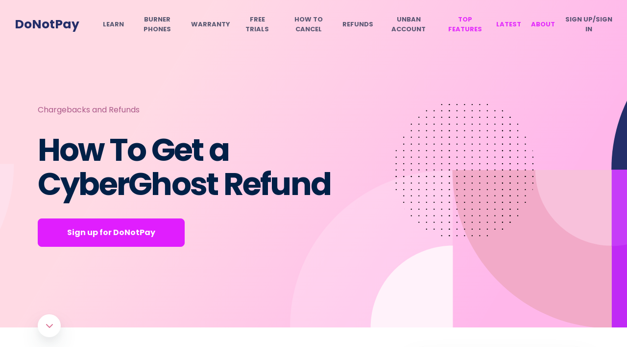

--- FILE ---
content_type: text/plain; charset=utf-8
request_url: https://api.donotpay.com/new-user-session
body_size: 656
content:
{"ID":0,"CreatedAt":"0001-01-01T00:00:00Z","UpdatedAt":"0001-01-01T00:00:00Z","DeletedAt":null,"id":182066670,"createdAt":"2026-01-22T08:29:38.829885759Z","updatedAt":"2026-01-22T08:29:38.829885759Z","deletedAt":{"Time":"0001-01-01T00:00:00Z","Valid":false},"ModelNode":null,"SessionStart":"2026-01-22T08:29:38.829698204Z","SessionEnd":null,"Identifier":"38baAC8Kyx3CuPxLJrt9BdmPI40","UserIdentifier":null,"IP":"3.147.89.36","Device":"","Agent":"Mozilla/5.0 (Macintosh; Intel Mac OS X 10_15_7) AppleWebKit/537.36 (KHTML, like Gecko) Chrome/131.0.0.0 Safari/537.36; ClaudeBot/1.0; +claudebot@anthropic.com)","Browser":"Chrome","OperatingSystem":"Mac OS","LatLong":"","InnerWidth":"1280","InnerHeight":"720","UserEventSessions":null}

--- FILE ---
content_type: text/plain; charset=utf-8
request_url: https://api.donotpay.com/new-user-event-session
body_size: -20
content:
{"UserSessionIdentifier":"38baAHaeFTEbPgkJbaVJtTT9oLR"}

--- FILE ---
content_type: text/plain; charset=utf-8
request_url: https://api.donotpay.com/new-user-session
body_size: 656
content:
{"ID":0,"CreatedAt":"0001-01-01T00:00:00Z","UpdatedAt":"0001-01-01T00:00:00Z","DeletedAt":null,"id":182066669,"createdAt":"2026-01-22T08:29:38.823350662Z","updatedAt":"2026-01-22T08:29:38.823350662Z","deletedAt":{"Time":"0001-01-01T00:00:00Z","Valid":false},"ModelNode":null,"SessionStart":"2026-01-22T08:29:38.823095615Z","SessionEnd":null,"Identifier":"38baAHaeFTEbPgkJbaVJtTT9oLR","UserIdentifier":null,"IP":"3.147.89.36","Device":"","Agent":"Mozilla/5.0 (Macintosh; Intel Mac OS X 10_15_7) AppleWebKit/537.36 (KHTML, like Gecko) Chrome/131.0.0.0 Safari/537.36; ClaudeBot/1.0; +claudebot@anthropic.com)","Browser":"Chrome","OperatingSystem":"Mac OS","LatLong":"","InnerWidth":"1280","InnerHeight":"720","UserEventSessions":null}